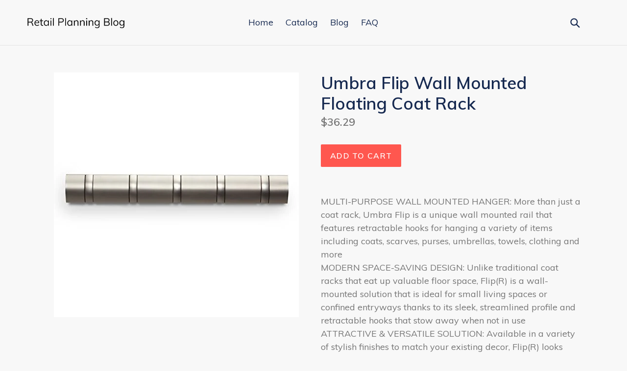

--- FILE ---
content_type: text/html; charset=utf-8
request_url: https://retailplanningblog.com/products/towel-ring-umbra-flip-wall-mounted-floating-coat-rack-b006zjv8h4
body_size: 14976
content:
<!doctype html>
<!--[if IE 9]> <html class="ie9 no-js" lang="en"> <![endif]-->
<!--[if (gt IE 9)|!(IE)]><!--> <html class="no-js" lang="en"> <!--<![endif]-->
<head>
  
  <meta name="p:domain_verify" content="c4f6ca3717dea38f12b7a034e5c1d4f5"/>
  
  <meta charset="utf-8">
  <meta http-equiv="X-UA-Compatible" content="IE=edge,chrome=1">
  <meta name="viewport" content="width=device-width,initial-scale=1">
  <meta name="theme-color" content="#ff574f">
  <link rel="canonical" href="https://retailplanningblog.com/products/towel-ring-umbra-flip-wall-mounted-floating-coat-rack-b006zjv8h4">

  

  
  <title>
    Umbra Flip Wall Mounted Floating Coat Rack
    
    
    
      &ndash; Retail Planning Blog
    
  </title>

  
    <meta name="description" content="MULTI-PURPOSE WALL MOUNTED HANGER: More than just a coat rack, Umbra Flip is a unique wall mounted rail that features retractable hooks for hanging a variety of items including coats, scarves, purses, umbrellas, towels, clothing and more MODERN SPACE-SAVING DESIGN: Unlike traditional coat racks that eat up valuable flo">
  

  <!-- /snippets/social-meta-tags.liquid -->




<meta property="og:site_name" content="Retail Planning Blog">
<meta property="og:url" content="https://retailplanningblog.com/products/towel-ring-umbra-flip-wall-mounted-floating-coat-rack-b006zjv8h4">
<meta property="og:title" content="Umbra Flip Wall Mounted Floating Coat Rack">
<meta property="og:type" content="product">
<meta property="og:description" content="MULTI-PURPOSE WALL MOUNTED HANGER: More than just a coat rack, Umbra Flip is a unique wall mounted rail that features retractable hooks for hanging a variety of items including coats, scarves, purses, umbrellas, towels, clothing and more MODERN SPACE-SAVING DESIGN: Unlike traditional coat racks that eat up valuable flo">

  <meta property="og:price:amount" content="36.29">
  <meta property="og:price:currency" content="USD">

<meta property="og:image" content="http://retailplanningblog.com/cdn/shop/products/31umhjuSSxL._SL1500_1200x1200.jpg?v=1573756617">
<meta property="og:image:secure_url" content="https://retailplanningblog.com/cdn/shop/products/31umhjuSSxL._SL1500_1200x1200.jpg?v=1573756617">


<meta name="twitter:card" content="summary_large_image">
<meta name="twitter:title" content="Umbra Flip Wall Mounted Floating Coat Rack">
<meta name="twitter:description" content="MULTI-PURPOSE WALL MOUNTED HANGER: More than just a coat rack, Umbra Flip is a unique wall mounted rail that features retractable hooks for hanging a variety of items including coats, scarves, purses, umbrellas, towels, clothing and more MODERN SPACE-SAVING DESIGN: Unlike traditional coat racks that eat up valuable flo">


  <link href="//retailplanningblog.com/cdn/shop/t/2/assets/theme.scss.css?v=33431879205089106261656093007" rel="stylesheet" type="text/css" media="all" />
  

  <link href="//fonts.googleapis.com/css?family=Muli:400,700" rel="stylesheet" type="text/css" media="all" />


  

    <link href="//fonts.googleapis.com/css?family=Muli:600" rel="stylesheet" type="text/css" media="all" />
  



  <script>
    var theme = {
      strings: {
        addToCart: "Add to cart",
        soldOut: "Sold out",
        unavailable: "Unavailable",
        showMore: "Show More",
        showLess: "Show Less",
        addressError: "Error looking up that address",
        addressNoResults: "No results for that address",
        addressQueryLimit: "You have exceeded the Google API usage limit. Consider upgrading to a \u003ca href=\"https:\/\/developers.google.com\/maps\/premium\/usage-limits\"\u003ePremium Plan\u003c\/a\u003e.",
        authError: "There was a problem authenticating your Google Maps account."
      },
      moneyFormat: "${{amount}}"
    }

    document.documentElement.className = document.documentElement.className.replace('no-js', 'js');
  </script>

  <!--[if (lte IE 9) ]><script src="//retailplanningblog.com/cdn/shop/t/2/assets/match-media.min.js?v=22265819453975888031552573975" type="text/javascript"></script><![endif]-->

  

  <!--[if (gt IE 9)|!(IE)]><!--><script src="//retailplanningblog.com/cdn/shop/t/2/assets/lazysizes.js?v=68441465964607740661552573975" async="async"></script><!--<![endif]-->
  <!--[if lte IE 9]><script src="//retailplanningblog.com/cdn/shop/t/2/assets/lazysizes.min.js?v=182"></script><![endif]-->

  <!--[if (gt IE 9)|!(IE)]><!--><script src="//retailplanningblog.com/cdn/shop/t/2/assets/vendor.js?v=136118274122071307521552573976" defer="defer"></script><!--<![endif]-->
  <!--[if lte IE 9]><script src="//retailplanningblog.com/cdn/shop/t/2/assets/vendor.js?v=136118274122071307521552573976"></script><![endif]-->

  <!--[if (gt IE 9)|!(IE)]><!--><script src="//retailplanningblog.com/cdn/shop/t/2/assets/theme.js?v=175072609754299674291552573976" defer="defer"></script><!--<![endif]-->
  <!--[if lte IE 9]><script src="//retailplanningblog.com/cdn/shop/t/2/assets/theme.js?v=175072609754299674291552573976"></script><![endif]-->

  <script>window.performance && window.performance.mark && window.performance.mark('shopify.content_for_header.start');</script><meta id="shopify-digital-wallet" name="shopify-digital-wallet" content="/2086043694/digital_wallets/dialog">
<link rel="alternate" type="application/json+oembed" href="https://retailplanningblog.com/products/towel-ring-umbra-flip-wall-mounted-floating-coat-rack-b006zjv8h4.oembed">
<script async="async" src="/checkouts/internal/preloads.js?locale=en-US"></script>
<script id="shopify-features" type="application/json">{"accessToken":"6abbf3acf4d4d5a0eaf7f5d0b937ccbb","betas":["rich-media-storefront-analytics"],"domain":"retailplanningblog.com","predictiveSearch":true,"shopId":2086043694,"locale":"en"}</script>
<script>var Shopify = Shopify || {};
Shopify.shop = "retailplanningblog.myshopify.com";
Shopify.locale = "en";
Shopify.currency = {"active":"USD","rate":"1.0"};
Shopify.country = "US";
Shopify.theme = {"name":"debut-customized-08mar2019-0611am","id":34935537710,"schema_name":"Debut","schema_version":"2.2.1","theme_store_id":null,"role":"main"};
Shopify.theme.handle = "null";
Shopify.theme.style = {"id":null,"handle":null};
Shopify.cdnHost = "retailplanningblog.com/cdn";
Shopify.routes = Shopify.routes || {};
Shopify.routes.root = "/";</script>
<script type="module">!function(o){(o.Shopify=o.Shopify||{}).modules=!0}(window);</script>
<script>!function(o){function n(){var o=[];function n(){o.push(Array.prototype.slice.apply(arguments))}return n.q=o,n}var t=o.Shopify=o.Shopify||{};t.loadFeatures=n(),t.autoloadFeatures=n()}(window);</script>
<script id="shop-js-analytics" type="application/json">{"pageType":"product"}</script>
<script defer="defer" async type="module" src="//retailplanningblog.com/cdn/shopifycloud/shop-js/modules/v2/client.init-shop-cart-sync_BdyHc3Nr.en.esm.js"></script>
<script defer="defer" async type="module" src="//retailplanningblog.com/cdn/shopifycloud/shop-js/modules/v2/chunk.common_Daul8nwZ.esm.js"></script>
<script type="module">
  await import("//retailplanningblog.com/cdn/shopifycloud/shop-js/modules/v2/client.init-shop-cart-sync_BdyHc3Nr.en.esm.js");
await import("//retailplanningblog.com/cdn/shopifycloud/shop-js/modules/v2/chunk.common_Daul8nwZ.esm.js");

  window.Shopify.SignInWithShop?.initShopCartSync?.({"fedCMEnabled":true,"windoidEnabled":true});

</script>
<script id="__st">var __st={"a":2086043694,"offset":-18000,"reqid":"6b51c2ca-7f27-4351-a989-c0bbdb521807-1769002232","pageurl":"retailplanningblog.com\/products\/towel-ring-umbra-flip-wall-mounted-floating-coat-rack-b006zjv8h4","u":"b868d6e08298","p":"product","rtyp":"product","rid":4349963042862};</script>
<script>window.ShopifyPaypalV4VisibilityTracking = true;</script>
<script id="captcha-bootstrap">!function(){'use strict';const t='contact',e='account',n='new_comment',o=[[t,t],['blogs',n],['comments',n],[t,'customer']],c=[[e,'customer_login'],[e,'guest_login'],[e,'recover_customer_password'],[e,'create_customer']],r=t=>t.map((([t,e])=>`form[action*='/${t}']:not([data-nocaptcha='true']) input[name='form_type'][value='${e}']`)).join(','),a=t=>()=>t?[...document.querySelectorAll(t)].map((t=>t.form)):[];function s(){const t=[...o],e=r(t);return a(e)}const i='password',u='form_key',d=['recaptcha-v3-token','g-recaptcha-response','h-captcha-response',i],f=()=>{try{return window.sessionStorage}catch{return}},m='__shopify_v',_=t=>t.elements[u];function p(t,e,n=!1){try{const o=window.sessionStorage,c=JSON.parse(o.getItem(e)),{data:r}=function(t){const{data:e,action:n}=t;return t[m]||n?{data:e,action:n}:{data:t,action:n}}(c);for(const[e,n]of Object.entries(r))t.elements[e]&&(t.elements[e].value=n);n&&o.removeItem(e)}catch(o){console.error('form repopulation failed',{error:o})}}const l='form_type',E='cptcha';function T(t){t.dataset[E]=!0}const w=window,h=w.document,L='Shopify',v='ce_forms',y='captcha';let A=!1;((t,e)=>{const n=(g='f06e6c50-85a8-45c8-87d0-21a2b65856fe',I='https://cdn.shopify.com/shopifycloud/storefront-forms-hcaptcha/ce_storefront_forms_captcha_hcaptcha.v1.5.2.iife.js',D={infoText:'Protected by hCaptcha',privacyText:'Privacy',termsText:'Terms'},(t,e,n)=>{const o=w[L][v],c=o.bindForm;if(c)return c(t,g,e,D).then(n);var r;o.q.push([[t,g,e,D],n]),r=I,A||(h.body.append(Object.assign(h.createElement('script'),{id:'captcha-provider',async:!0,src:r})),A=!0)});var g,I,D;w[L]=w[L]||{},w[L][v]=w[L][v]||{},w[L][v].q=[],w[L][y]=w[L][y]||{},w[L][y].protect=function(t,e){n(t,void 0,e),T(t)},Object.freeze(w[L][y]),function(t,e,n,w,h,L){const[v,y,A,g]=function(t,e,n){const i=e?o:[],u=t?c:[],d=[...i,...u],f=r(d),m=r(i),_=r(d.filter((([t,e])=>n.includes(e))));return[a(f),a(m),a(_),s()]}(w,h,L),I=t=>{const e=t.target;return e instanceof HTMLFormElement?e:e&&e.form},D=t=>v().includes(t);t.addEventListener('submit',(t=>{const e=I(t);if(!e)return;const n=D(e)&&!e.dataset.hcaptchaBound&&!e.dataset.recaptchaBound,o=_(e),c=g().includes(e)&&(!o||!o.value);(n||c)&&t.preventDefault(),c&&!n&&(function(t){try{if(!f())return;!function(t){const e=f();if(!e)return;const n=_(t);if(!n)return;const o=n.value;o&&e.removeItem(o)}(t);const e=Array.from(Array(32),(()=>Math.random().toString(36)[2])).join('');!function(t,e){_(t)||t.append(Object.assign(document.createElement('input'),{type:'hidden',name:u})),t.elements[u].value=e}(t,e),function(t,e){const n=f();if(!n)return;const o=[...t.querySelectorAll(`input[type='${i}']`)].map((({name:t})=>t)),c=[...d,...o],r={};for(const[a,s]of new FormData(t).entries())c.includes(a)||(r[a]=s);n.setItem(e,JSON.stringify({[m]:1,action:t.action,data:r}))}(t,e)}catch(e){console.error('failed to persist form',e)}}(e),e.submit())}));const S=(t,e)=>{t&&!t.dataset[E]&&(n(t,e.some((e=>e===t))),T(t))};for(const o of['focusin','change'])t.addEventListener(o,(t=>{const e=I(t);D(e)&&S(e,y())}));const B=e.get('form_key'),M=e.get(l),P=B&&M;t.addEventListener('DOMContentLoaded',(()=>{const t=y();if(P)for(const e of t)e.elements[l].value===M&&p(e,B);[...new Set([...A(),...v().filter((t=>'true'===t.dataset.shopifyCaptcha))])].forEach((e=>S(e,t)))}))}(h,new URLSearchParams(w.location.search),n,t,e,['guest_login'])})(!0,!0)}();</script>
<script integrity="sha256-4kQ18oKyAcykRKYeNunJcIwy7WH5gtpwJnB7kiuLZ1E=" data-source-attribution="shopify.loadfeatures" defer="defer" src="//retailplanningblog.com/cdn/shopifycloud/storefront/assets/storefront/load_feature-a0a9edcb.js" crossorigin="anonymous"></script>
<script data-source-attribution="shopify.dynamic_checkout.dynamic.init">var Shopify=Shopify||{};Shopify.PaymentButton=Shopify.PaymentButton||{isStorefrontPortableWallets:!0,init:function(){window.Shopify.PaymentButton.init=function(){};var t=document.createElement("script");t.src="https://retailplanningblog.com/cdn/shopifycloud/portable-wallets/latest/portable-wallets.en.js",t.type="module",document.head.appendChild(t)}};
</script>
<script data-source-attribution="shopify.dynamic_checkout.buyer_consent">
  function portableWalletsHideBuyerConsent(e){var t=document.getElementById("shopify-buyer-consent"),n=document.getElementById("shopify-subscription-policy-button");t&&n&&(t.classList.add("hidden"),t.setAttribute("aria-hidden","true"),n.removeEventListener("click",e))}function portableWalletsShowBuyerConsent(e){var t=document.getElementById("shopify-buyer-consent"),n=document.getElementById("shopify-subscription-policy-button");t&&n&&(t.classList.remove("hidden"),t.removeAttribute("aria-hidden"),n.addEventListener("click",e))}window.Shopify?.PaymentButton&&(window.Shopify.PaymentButton.hideBuyerConsent=portableWalletsHideBuyerConsent,window.Shopify.PaymentButton.showBuyerConsent=portableWalletsShowBuyerConsent);
</script>
<script data-source-attribution="shopify.dynamic_checkout.cart.bootstrap">document.addEventListener("DOMContentLoaded",(function(){function t(){return document.querySelector("shopify-accelerated-checkout-cart, shopify-accelerated-checkout")}if(t())Shopify.PaymentButton.init();else{new MutationObserver((function(e,n){t()&&(Shopify.PaymentButton.init(),n.disconnect())})).observe(document.body,{childList:!0,subtree:!0})}}));
</script>

<script>window.performance && window.performance.mark && window.performance.mark('shopify.content_for_header.end');</script>
<link href="https://monorail-edge.shopifysvc.com" rel="dns-prefetch">
<script>(function(){if ("sendBeacon" in navigator && "performance" in window) {try {var session_token_from_headers = performance.getEntriesByType('navigation')[0].serverTiming.find(x => x.name == '_s').description;} catch {var session_token_from_headers = undefined;}var session_cookie_matches = document.cookie.match(/_shopify_s=([^;]*)/);var session_token_from_cookie = session_cookie_matches && session_cookie_matches.length === 2 ? session_cookie_matches[1] : "";var session_token = session_token_from_headers || session_token_from_cookie || "";function handle_abandonment_event(e) {var entries = performance.getEntries().filter(function(entry) {return /monorail-edge.shopifysvc.com/.test(entry.name);});if (!window.abandonment_tracked && entries.length === 0) {window.abandonment_tracked = true;var currentMs = Date.now();var navigation_start = performance.timing.navigationStart;var payload = {shop_id: 2086043694,url: window.location.href,navigation_start,duration: currentMs - navigation_start,session_token,page_type: "product"};window.navigator.sendBeacon("https://monorail-edge.shopifysvc.com/v1/produce", JSON.stringify({schema_id: "online_store_buyer_site_abandonment/1.1",payload: payload,metadata: {event_created_at_ms: currentMs,event_sent_at_ms: currentMs}}));}}window.addEventListener('pagehide', handle_abandonment_event);}}());</script>
<script id="web-pixels-manager-setup">(function e(e,d,r,n,o){if(void 0===o&&(o={}),!Boolean(null===(a=null===(i=window.Shopify)||void 0===i?void 0:i.analytics)||void 0===a?void 0:a.replayQueue)){var i,a;window.Shopify=window.Shopify||{};var t=window.Shopify;t.analytics=t.analytics||{};var s=t.analytics;s.replayQueue=[],s.publish=function(e,d,r){return s.replayQueue.push([e,d,r]),!0};try{self.performance.mark("wpm:start")}catch(e){}var l=function(){var e={modern:/Edge?\/(1{2}[4-9]|1[2-9]\d|[2-9]\d{2}|\d{4,})\.\d+(\.\d+|)|Firefox\/(1{2}[4-9]|1[2-9]\d|[2-9]\d{2}|\d{4,})\.\d+(\.\d+|)|Chrom(ium|e)\/(9{2}|\d{3,})\.\d+(\.\d+|)|(Maci|X1{2}).+ Version\/(15\.\d+|(1[6-9]|[2-9]\d|\d{3,})\.\d+)([,.]\d+|)( \(\w+\)|)( Mobile\/\w+|) Safari\/|Chrome.+OPR\/(9{2}|\d{3,})\.\d+\.\d+|(CPU[ +]OS|iPhone[ +]OS|CPU[ +]iPhone|CPU IPhone OS|CPU iPad OS)[ +]+(15[._]\d+|(1[6-9]|[2-9]\d|\d{3,})[._]\d+)([._]\d+|)|Android:?[ /-](13[3-9]|1[4-9]\d|[2-9]\d{2}|\d{4,})(\.\d+|)(\.\d+|)|Android.+Firefox\/(13[5-9]|1[4-9]\d|[2-9]\d{2}|\d{4,})\.\d+(\.\d+|)|Android.+Chrom(ium|e)\/(13[3-9]|1[4-9]\d|[2-9]\d{2}|\d{4,})\.\d+(\.\d+|)|SamsungBrowser\/([2-9]\d|\d{3,})\.\d+/,legacy:/Edge?\/(1[6-9]|[2-9]\d|\d{3,})\.\d+(\.\d+|)|Firefox\/(5[4-9]|[6-9]\d|\d{3,})\.\d+(\.\d+|)|Chrom(ium|e)\/(5[1-9]|[6-9]\d|\d{3,})\.\d+(\.\d+|)([\d.]+$|.*Safari\/(?![\d.]+ Edge\/[\d.]+$))|(Maci|X1{2}).+ Version\/(10\.\d+|(1[1-9]|[2-9]\d|\d{3,})\.\d+)([,.]\d+|)( \(\w+\)|)( Mobile\/\w+|) Safari\/|Chrome.+OPR\/(3[89]|[4-9]\d|\d{3,})\.\d+\.\d+|(CPU[ +]OS|iPhone[ +]OS|CPU[ +]iPhone|CPU IPhone OS|CPU iPad OS)[ +]+(10[._]\d+|(1[1-9]|[2-9]\d|\d{3,})[._]\d+)([._]\d+|)|Android:?[ /-](13[3-9]|1[4-9]\d|[2-9]\d{2}|\d{4,})(\.\d+|)(\.\d+|)|Mobile Safari.+OPR\/([89]\d|\d{3,})\.\d+\.\d+|Android.+Firefox\/(13[5-9]|1[4-9]\d|[2-9]\d{2}|\d{4,})\.\d+(\.\d+|)|Android.+Chrom(ium|e)\/(13[3-9]|1[4-9]\d|[2-9]\d{2}|\d{4,})\.\d+(\.\d+|)|Android.+(UC? ?Browser|UCWEB|U3)[ /]?(15\.([5-9]|\d{2,})|(1[6-9]|[2-9]\d|\d{3,})\.\d+)\.\d+|SamsungBrowser\/(5\.\d+|([6-9]|\d{2,})\.\d+)|Android.+MQ{2}Browser\/(14(\.(9|\d{2,})|)|(1[5-9]|[2-9]\d|\d{3,})(\.\d+|))(\.\d+|)|K[Aa][Ii]OS\/(3\.\d+|([4-9]|\d{2,})\.\d+)(\.\d+|)/},d=e.modern,r=e.legacy,n=navigator.userAgent;return n.match(d)?"modern":n.match(r)?"legacy":"unknown"}(),u="modern"===l?"modern":"legacy",c=(null!=n?n:{modern:"",legacy:""})[u],f=function(e){return[e.baseUrl,"/wpm","/b",e.hashVersion,"modern"===e.buildTarget?"m":"l",".js"].join("")}({baseUrl:d,hashVersion:r,buildTarget:u}),m=function(e){var d=e.version,r=e.bundleTarget,n=e.surface,o=e.pageUrl,i=e.monorailEndpoint;return{emit:function(e){var a=e.status,t=e.errorMsg,s=(new Date).getTime(),l=JSON.stringify({metadata:{event_sent_at_ms:s},events:[{schema_id:"web_pixels_manager_load/3.1",payload:{version:d,bundle_target:r,page_url:o,status:a,surface:n,error_msg:t},metadata:{event_created_at_ms:s}}]});if(!i)return console&&console.warn&&console.warn("[Web Pixels Manager] No Monorail endpoint provided, skipping logging."),!1;try{return self.navigator.sendBeacon.bind(self.navigator)(i,l)}catch(e){}var u=new XMLHttpRequest;try{return u.open("POST",i,!0),u.setRequestHeader("Content-Type","text/plain"),u.send(l),!0}catch(e){return console&&console.warn&&console.warn("[Web Pixels Manager] Got an unhandled error while logging to Monorail."),!1}}}}({version:r,bundleTarget:l,surface:e.surface,pageUrl:self.location.href,monorailEndpoint:e.monorailEndpoint});try{o.browserTarget=l,function(e){var d=e.src,r=e.async,n=void 0===r||r,o=e.onload,i=e.onerror,a=e.sri,t=e.scriptDataAttributes,s=void 0===t?{}:t,l=document.createElement("script"),u=document.querySelector("head"),c=document.querySelector("body");if(l.async=n,l.src=d,a&&(l.integrity=a,l.crossOrigin="anonymous"),s)for(var f in s)if(Object.prototype.hasOwnProperty.call(s,f))try{l.dataset[f]=s[f]}catch(e){}if(o&&l.addEventListener("load",o),i&&l.addEventListener("error",i),u)u.appendChild(l);else{if(!c)throw new Error("Did not find a head or body element to append the script");c.appendChild(l)}}({src:f,async:!0,onload:function(){if(!function(){var e,d;return Boolean(null===(d=null===(e=window.Shopify)||void 0===e?void 0:e.analytics)||void 0===d?void 0:d.initialized)}()){var d=window.webPixelsManager.init(e)||void 0;if(d){var r=window.Shopify.analytics;r.replayQueue.forEach((function(e){var r=e[0],n=e[1],o=e[2];d.publishCustomEvent(r,n,o)})),r.replayQueue=[],r.publish=d.publishCustomEvent,r.visitor=d.visitor,r.initialized=!0}}},onerror:function(){return m.emit({status:"failed",errorMsg:"".concat(f," has failed to load")})},sri:function(e){var d=/^sha384-[A-Za-z0-9+/=]+$/;return"string"==typeof e&&d.test(e)}(c)?c:"",scriptDataAttributes:o}),m.emit({status:"loading"})}catch(e){m.emit({status:"failed",errorMsg:(null==e?void 0:e.message)||"Unknown error"})}}})({shopId: 2086043694,storefrontBaseUrl: "https://retailplanningblog.com",extensionsBaseUrl: "https://extensions.shopifycdn.com/cdn/shopifycloud/web-pixels-manager",monorailEndpoint: "https://monorail-edge.shopifysvc.com/unstable/produce_batch",surface: "storefront-renderer",enabledBetaFlags: ["2dca8a86"],webPixelsConfigList: [{"id":"shopify-app-pixel","configuration":"{}","eventPayloadVersion":"v1","runtimeContext":"STRICT","scriptVersion":"0450","apiClientId":"shopify-pixel","type":"APP","privacyPurposes":["ANALYTICS","MARKETING"]},{"id":"shopify-custom-pixel","eventPayloadVersion":"v1","runtimeContext":"LAX","scriptVersion":"0450","apiClientId":"shopify-pixel","type":"CUSTOM","privacyPurposes":["ANALYTICS","MARKETING"]}],isMerchantRequest: false,initData: {"shop":{"name":"Retail Planning Blog","paymentSettings":{"currencyCode":"USD"},"myshopifyDomain":"retailplanningblog.myshopify.com","countryCode":"US","storefrontUrl":"https:\/\/retailplanningblog.com"},"customer":null,"cart":null,"checkout":null,"productVariants":[{"price":{"amount":36.29,"currencyCode":"USD"},"product":{"title":"Umbra Flip Wall Mounted Floating Coat Rack","vendor":"AMAZON","id":"4349963042862","untranslatedTitle":"Umbra Flip Wall Mounted Floating Coat Rack","url":"\/products\/towel-ring-umbra-flip-wall-mounted-floating-coat-rack-b006zjv8h4","type":"Home \u0026 Kitchen"},"id":"31235850993710","image":{"src":"\/\/retailplanningblog.com\/cdn\/shop\/products\/31umhjuSSxL._SL1500.jpg?v=1573756617"},"sku":"B006ZJV8H4","title":"Default Title","untranslatedTitle":"Default Title"}],"purchasingCompany":null},},"https://retailplanningblog.com/cdn","fcfee988w5aeb613cpc8e4bc33m6693e112",{"modern":"","legacy":""},{"shopId":"2086043694","storefrontBaseUrl":"https:\/\/retailplanningblog.com","extensionBaseUrl":"https:\/\/extensions.shopifycdn.com\/cdn\/shopifycloud\/web-pixels-manager","surface":"storefront-renderer","enabledBetaFlags":"[\"2dca8a86\"]","isMerchantRequest":"false","hashVersion":"fcfee988w5aeb613cpc8e4bc33m6693e112","publish":"custom","events":"[[\"page_viewed\",{}],[\"product_viewed\",{\"productVariant\":{\"price\":{\"amount\":36.29,\"currencyCode\":\"USD\"},\"product\":{\"title\":\"Umbra Flip Wall Mounted Floating Coat Rack\",\"vendor\":\"AMAZON\",\"id\":\"4349963042862\",\"untranslatedTitle\":\"Umbra Flip Wall Mounted Floating Coat Rack\",\"url\":\"\/products\/towel-ring-umbra-flip-wall-mounted-floating-coat-rack-b006zjv8h4\",\"type\":\"Home \u0026 Kitchen\"},\"id\":\"31235850993710\",\"image\":{\"src\":\"\/\/retailplanningblog.com\/cdn\/shop\/products\/31umhjuSSxL._SL1500.jpg?v=1573756617\"},\"sku\":\"B006ZJV8H4\",\"title\":\"Default Title\",\"untranslatedTitle\":\"Default Title\"}}]]"});</script><script>
  window.ShopifyAnalytics = window.ShopifyAnalytics || {};
  window.ShopifyAnalytics.meta = window.ShopifyAnalytics.meta || {};
  window.ShopifyAnalytics.meta.currency = 'USD';
  var meta = {"product":{"id":4349963042862,"gid":"gid:\/\/shopify\/Product\/4349963042862","vendor":"AMAZON","type":"Home \u0026 Kitchen","handle":"towel-ring-umbra-flip-wall-mounted-floating-coat-rack-b006zjv8h4","variants":[{"id":31235850993710,"price":3629,"name":"Umbra Flip Wall Mounted Floating Coat Rack","public_title":null,"sku":"B006ZJV8H4"}],"remote":false},"page":{"pageType":"product","resourceType":"product","resourceId":4349963042862,"requestId":"6b51c2ca-7f27-4351-a989-c0bbdb521807-1769002232"}};
  for (var attr in meta) {
    window.ShopifyAnalytics.meta[attr] = meta[attr];
  }
</script>
<script class="analytics">
  (function () {
    var customDocumentWrite = function(content) {
      var jquery = null;

      if (window.jQuery) {
        jquery = window.jQuery;
      } else if (window.Checkout && window.Checkout.$) {
        jquery = window.Checkout.$;
      }

      if (jquery) {
        jquery('body').append(content);
      }
    };

    var hasLoggedConversion = function(token) {
      if (token) {
        return document.cookie.indexOf('loggedConversion=' + token) !== -1;
      }
      return false;
    }

    var setCookieIfConversion = function(token) {
      if (token) {
        var twoMonthsFromNow = new Date(Date.now());
        twoMonthsFromNow.setMonth(twoMonthsFromNow.getMonth() + 2);

        document.cookie = 'loggedConversion=' + token + '; expires=' + twoMonthsFromNow;
      }
    }

    var trekkie = window.ShopifyAnalytics.lib = window.trekkie = window.trekkie || [];
    if (trekkie.integrations) {
      return;
    }
    trekkie.methods = [
      'identify',
      'page',
      'ready',
      'track',
      'trackForm',
      'trackLink'
    ];
    trekkie.factory = function(method) {
      return function() {
        var args = Array.prototype.slice.call(arguments);
        args.unshift(method);
        trekkie.push(args);
        return trekkie;
      };
    };
    for (var i = 0; i < trekkie.methods.length; i++) {
      var key = trekkie.methods[i];
      trekkie[key] = trekkie.factory(key);
    }
    trekkie.load = function(config) {
      trekkie.config = config || {};
      trekkie.config.initialDocumentCookie = document.cookie;
      var first = document.getElementsByTagName('script')[0];
      var script = document.createElement('script');
      script.type = 'text/javascript';
      script.onerror = function(e) {
        var scriptFallback = document.createElement('script');
        scriptFallback.type = 'text/javascript';
        scriptFallback.onerror = function(error) {
                var Monorail = {
      produce: function produce(monorailDomain, schemaId, payload) {
        var currentMs = new Date().getTime();
        var event = {
          schema_id: schemaId,
          payload: payload,
          metadata: {
            event_created_at_ms: currentMs,
            event_sent_at_ms: currentMs
          }
        };
        return Monorail.sendRequest("https://" + monorailDomain + "/v1/produce", JSON.stringify(event));
      },
      sendRequest: function sendRequest(endpointUrl, payload) {
        // Try the sendBeacon API
        if (window && window.navigator && typeof window.navigator.sendBeacon === 'function' && typeof window.Blob === 'function' && !Monorail.isIos12()) {
          var blobData = new window.Blob([payload], {
            type: 'text/plain'
          });

          if (window.navigator.sendBeacon(endpointUrl, blobData)) {
            return true;
          } // sendBeacon was not successful

        } // XHR beacon

        var xhr = new XMLHttpRequest();

        try {
          xhr.open('POST', endpointUrl);
          xhr.setRequestHeader('Content-Type', 'text/plain');
          xhr.send(payload);
        } catch (e) {
          console.log(e);
        }

        return false;
      },
      isIos12: function isIos12() {
        return window.navigator.userAgent.lastIndexOf('iPhone; CPU iPhone OS 12_') !== -1 || window.navigator.userAgent.lastIndexOf('iPad; CPU OS 12_') !== -1;
      }
    };
    Monorail.produce('monorail-edge.shopifysvc.com',
      'trekkie_storefront_load_errors/1.1',
      {shop_id: 2086043694,
      theme_id: 34935537710,
      app_name: "storefront",
      context_url: window.location.href,
      source_url: "//retailplanningblog.com/cdn/s/trekkie.storefront.cd680fe47e6c39ca5d5df5f0a32d569bc48c0f27.min.js"});

        };
        scriptFallback.async = true;
        scriptFallback.src = '//retailplanningblog.com/cdn/s/trekkie.storefront.cd680fe47e6c39ca5d5df5f0a32d569bc48c0f27.min.js';
        first.parentNode.insertBefore(scriptFallback, first);
      };
      script.async = true;
      script.src = '//retailplanningblog.com/cdn/s/trekkie.storefront.cd680fe47e6c39ca5d5df5f0a32d569bc48c0f27.min.js';
      first.parentNode.insertBefore(script, first);
    };
    trekkie.load(
      {"Trekkie":{"appName":"storefront","development":false,"defaultAttributes":{"shopId":2086043694,"isMerchantRequest":null,"themeId":34935537710,"themeCityHash":"6801698591677275120","contentLanguage":"en","currency":"USD","eventMetadataId":"bc04ecea-b984-40db-b3b8-8a0c7d163db3"},"isServerSideCookieWritingEnabled":true,"monorailRegion":"shop_domain","enabledBetaFlags":["65f19447"]},"Session Attribution":{},"S2S":{"facebookCapiEnabled":false,"source":"trekkie-storefront-renderer","apiClientId":580111}}
    );

    var loaded = false;
    trekkie.ready(function() {
      if (loaded) return;
      loaded = true;

      window.ShopifyAnalytics.lib = window.trekkie;

      var originalDocumentWrite = document.write;
      document.write = customDocumentWrite;
      try { window.ShopifyAnalytics.merchantGoogleAnalytics.call(this); } catch(error) {};
      document.write = originalDocumentWrite;

      window.ShopifyAnalytics.lib.page(null,{"pageType":"product","resourceType":"product","resourceId":4349963042862,"requestId":"6b51c2ca-7f27-4351-a989-c0bbdb521807-1769002232","shopifyEmitted":true});

      var match = window.location.pathname.match(/checkouts\/(.+)\/(thank_you|post_purchase)/)
      var token = match? match[1]: undefined;
      if (!hasLoggedConversion(token)) {
        setCookieIfConversion(token);
        window.ShopifyAnalytics.lib.track("Viewed Product",{"currency":"USD","variantId":31235850993710,"productId":4349963042862,"productGid":"gid:\/\/shopify\/Product\/4349963042862","name":"Umbra Flip Wall Mounted Floating Coat Rack","price":"36.29","sku":"B006ZJV8H4","brand":"AMAZON","variant":null,"category":"Home \u0026 Kitchen","nonInteraction":true,"remote":false},undefined,undefined,{"shopifyEmitted":true});
      window.ShopifyAnalytics.lib.track("monorail:\/\/trekkie_storefront_viewed_product\/1.1",{"currency":"USD","variantId":31235850993710,"productId":4349963042862,"productGid":"gid:\/\/shopify\/Product\/4349963042862","name":"Umbra Flip Wall Mounted Floating Coat Rack","price":"36.29","sku":"B006ZJV8H4","brand":"AMAZON","variant":null,"category":"Home \u0026 Kitchen","nonInteraction":true,"remote":false,"referer":"https:\/\/retailplanningblog.com\/products\/towel-ring-umbra-flip-wall-mounted-floating-coat-rack-b006zjv8h4"});
      }
    });


        var eventsListenerScript = document.createElement('script');
        eventsListenerScript.async = true;
        eventsListenerScript.src = "//retailplanningblog.com/cdn/shopifycloud/storefront/assets/shop_events_listener-3da45d37.js";
        document.getElementsByTagName('head')[0].appendChild(eventsListenerScript);

})();</script>
<script
  defer
  src="https://retailplanningblog.com/cdn/shopifycloud/perf-kit/shopify-perf-kit-3.0.4.min.js"
  data-application="storefront-renderer"
  data-shop-id="2086043694"
  data-render-region="gcp-us-central1"
  data-page-type="product"
  data-theme-instance-id="34935537710"
  data-theme-name="Debut"
  data-theme-version="2.2.1"
  data-monorail-region="shop_domain"
  data-resource-timing-sampling-rate="10"
  data-shs="true"
  data-shs-beacon="true"
  data-shs-export-with-fetch="true"
  data-shs-logs-sample-rate="1"
  data-shs-beacon-endpoint="https://retailplanningblog.com/api/collect"
></script>
</head>

<body class="template-product">

  <a class="in-page-link visually-hidden skip-link" href="#MainContent">Skip to content</a>

  <div id="SearchDrawer" class="search-bar drawer drawer--top">
    <div class="search-bar__table">
      <div class="search-bar__table-cell search-bar__form-wrapper">
        <form class="search search-bar__form" action="/search" method="get" role="search">
          <button class="search-bar__submit search__submit btn--link" type="submit">
            <svg aria-hidden="true" focusable="false" role="presentation" class="icon icon-search" viewBox="0 0 37 40"><path d="M35.6 36l-9.8-9.8c4.1-5.4 3.6-13.2-1.3-18.1-5.4-5.4-14.2-5.4-19.7 0-5.4 5.4-5.4 14.2 0 19.7 2.6 2.6 6.1 4.1 9.8 4.1 3 0 5.9-1 8.3-2.8l9.8 9.8c.4.4.9.6 1.4.6s1-.2 1.4-.6c.9-.9.9-2.1.1-2.9zm-20.9-8.2c-2.6 0-5.1-1-7-2.9-3.9-3.9-3.9-10.1 0-14C9.6 9 12.2 8 14.7 8s5.1 1 7 2.9c3.9 3.9 3.9 10.1 0 14-1.9 1.9-4.4 2.9-7 2.9z"/></svg>
            <span class="icon__fallback-text">Submit</span>
          </button>
          <input class="search__input search-bar__input" type="search" name="q" value="" placeholder="Search" aria-label="Search">
        </form>
      </div>
      <div class="search-bar__table-cell text-right">
        <button type="button" class="btn--link search-bar__close js-drawer-close">
          <svg aria-hidden="true" focusable="false" role="presentation" class="icon icon-close" viewBox="0 0 37 40"><path d="M21.3 23l11-11c.8-.8.8-2 0-2.8-.8-.8-2-.8-2.8 0l-11 11-11-11c-.8-.8-2-.8-2.8 0-.8.8-.8 2 0 2.8l11 11-11 11c-.8.8-.8 2 0 2.8.4.4.9.6 1.4.6s1-.2 1.4-.6l11-11 11 11c.4.4.9.6 1.4.6s1-.2 1.4-.6c.8-.8.8-2 0-2.8l-11-11z"/></svg>
          <span class="icon__fallback-text">Close search</span>
        </button>
      </div>
    </div>
  </div>

  <div id="shopify-section-header" class="shopify-section">

<div data-section-id="header" data-section-type="header-section">
  <nav class="mobile-nav-wrapper medium-up--hide" role="navigation">
  <ul id="MobileNav" class="mobile-nav">
    
<li class="mobile-nav__item border-bottom">
        
          <a href="/" class="mobile-nav__link">
            Home
          </a>
        
      </li>
    
<li class="mobile-nav__item border-bottom">
        
          <a href="/collections/all" class="mobile-nav__link">
            Catalog
          </a>
        
      </li>
    
<li class="mobile-nav__item border-bottom">
        
          <a href="/blogs/news" class="mobile-nav__link">
            Blog
          </a>
        
      </li>
    
<li class="mobile-nav__item">
        
          <a href="/pages/frequently-asked-questions" class="mobile-nav__link">
            FAQ
          </a>
        
      </li>
    
  </ul>
</nav>

  

  <header class="site-header border-bottom logo--left" role="banner">
    <div class="grid grid--no-gutters grid--table">
      

      

      <div class="grid__item small--one-half medium-up--one-quarter logo-align--left">
        
        
          <div class="h2 site-header__logo" itemscope itemtype="http://schema.org/Organization">
        
          
<a href="/" itemprop="url" class="site-header__logo-image">
              
              <img class="lazyload js"
                   src="//retailplanningblog.com/cdn/shop/files/Retail_Planning_Blog_Muli_300x300.png?v=1613569984"
                   data-src="//retailplanningblog.com/cdn/shop/files/Retail_Planning_Blog_Muli_{width}x.png?v=1613569984"
                   data-widths="[180, 360, 540, 720, 900, 1080, 1296, 1512, 1728, 2048]"
                   data-aspectratio="3.240506329113924"
                   data-sizes="auto"
                   alt="Retail Planning Blog"
                   style="max-width: 200px">
              <noscript>
                
                <img src="//retailplanningblog.com/cdn/shop/files/Retail_Planning_Blog_Muli_200x.png?v=1613569984"
                     srcset="//retailplanningblog.com/cdn/shop/files/Retail_Planning_Blog_Muli_200x.png?v=1613569984 1x, //retailplanningblog.com/cdn/shop/files/Retail_Planning_Blog_Muli_200x@2x.png?v=1613569984 2x"
                     alt="Retail Planning Blog"
                     itemprop="logo"
                     style="max-width: 200px;">
              </noscript>
            </a>
          
        
          </div>
        
      </div>

      
        <nav class="grid__item medium-up--one-half small--hide" id="AccessibleNav" role="navigation">
          <ul class="site-nav list--inline " id="SiteNav">
  



    
      <li>
        <a href="/" class="site-nav__link site-nav__link--main">Home</a>
      </li>
    
  



    
      <li>
        <a href="/collections/all" class="site-nav__link site-nav__link--main">Catalog</a>
      </li>
    
  



    
      <li>
        <a href="/blogs/news" class="site-nav__link site-nav__link--main">Blog</a>
      </li>
    
  



    
      <li>
        <a href="/pages/frequently-asked-questions" class="site-nav__link site-nav__link--main">FAQ</a>
      </li>
    
  
</ul>

        </nav>
      

      <div class="grid__item small--one-half medium-up--one-quarter text-right site-header__icons">
        <div class="site-header__icons-wrapper">
          
            <div class="site-header__search small--hide">
              <form action="/search" method="get" class="search-header search" role="search">
  <input class="search-header__input search__input"
    type="search"
    name="q"
    placeholder="Search"
    aria-label="Search">
  <button class="search-header__submit search__submit btn--link" type="submit">
    <svg aria-hidden="true" focusable="false" role="presentation" class="icon icon-search" viewBox="0 0 37 40"><path d="M35.6 36l-9.8-9.8c4.1-5.4 3.6-13.2-1.3-18.1-5.4-5.4-14.2-5.4-19.7 0-5.4 5.4-5.4 14.2 0 19.7 2.6 2.6 6.1 4.1 9.8 4.1 3 0 5.9-1 8.3-2.8l9.8 9.8c.4.4.9.6 1.4.6s1-.2 1.4-.6c.9-.9.9-2.1.1-2.9zm-20.9-8.2c-2.6 0-5.1-1-7-2.9-3.9-3.9-3.9-10.1 0-14C9.6 9 12.2 8 14.7 8s5.1 1 7 2.9c3.9 3.9 3.9 10.1 0 14-1.9 1.9-4.4 2.9-7 2.9z"/></svg>
    <span class="icon__fallback-text">Submit</span>
  </button>
</form>

            </div>
          

          <button type="button" class="btn--link site-header__search-toggle js-drawer-open-top medium-up--hide">
            <svg aria-hidden="true" focusable="false" role="presentation" class="icon icon-search" viewBox="0 0 37 40"><path d="M35.6 36l-9.8-9.8c4.1-5.4 3.6-13.2-1.3-18.1-5.4-5.4-14.2-5.4-19.7 0-5.4 5.4-5.4 14.2 0 19.7 2.6 2.6 6.1 4.1 9.8 4.1 3 0 5.9-1 8.3-2.8l9.8 9.8c.4.4.9.6 1.4.6s1-.2 1.4-.6c.9-.9.9-2.1.1-2.9zm-20.9-8.2c-2.6 0-5.1-1-7-2.9-3.9-3.9-3.9-10.1 0-14C9.6 9 12.2 8 14.7 8s5.1 1 7 2.9c3.9 3.9 3.9 10.1 0 14-1.9 1.9-4.4 2.9-7 2.9z"/></svg>
            <span class="icon__fallback-text">Search</span>
          </button>

          

          
          
          
            <button type="button" class="btn--link site-header__menu js-mobile-nav-toggle mobile-nav--open">
              <svg aria-hidden="true" focusable="false" role="presentation" class="icon icon-hamburger" viewBox="0 0 37 40"><path d="M33.5 25h-30c-1.1 0-2-.9-2-2s.9-2 2-2h30c1.1 0 2 .9 2 2s-.9 2-2 2zm0-11.5h-30c-1.1 0-2-.9-2-2s.9-2 2-2h30c1.1 0 2 .9 2 2s-.9 2-2 2zm0 23h-30c-1.1 0-2-.9-2-2s.9-2 2-2h30c1.1 0 2 .9 2 2s-.9 2-2 2z"/></svg>
              <svg aria-hidden="true" focusable="false" role="presentation" class="icon icon-close" viewBox="0 0 37 40"><path d="M21.3 23l11-11c.8-.8.8-2 0-2.8-.8-.8-2-.8-2.8 0l-11 11-11-11c-.8-.8-2-.8-2.8 0-.8.8-.8 2 0 2.8l11 11-11 11c-.8.8-.8 2 0 2.8.4.4.9.6 1.4.6s1-.2 1.4-.6l11-11 11 11c.4.4.9.6 1.4.6s1-.2 1.4-.6c.8-.8.8-2 0-2.8l-11-11z"/></svg>
              <span class="icon__fallback-text">expand/collapse</span>
            </button>
          
        </div>

      </div>
    </div>
  </header>

  
</div>


</div>

  <div class="page-container" id="PageContainer">

    <main class="main-content" id="MainContent" role="main">
      

<div id="shopify-section-product-template" class="shopify-section"><div class="product-template__container page-width" itemscope itemtype="http://schema.org/Product" id="ProductSection-product-template" data-section-id="product-template" data-section-type="product" data-enable-history-state="true">
  <meta itemprop="name" content="Umbra Flip Wall Mounted Floating Coat Rack">
  <meta itemprop="url" content="https://retailplanningblog.com/products/towel-ring-umbra-flip-wall-mounted-floating-coat-rack-b006zjv8h4">
  <meta itemprop="image" content="//retailplanningblog.com/cdn/shop/products/31umhjuSSxL._SL1500_800x.jpg?v=1573756617">

  


  <div class="grid product-single">
    <div class="grid__item product-single__photos medium-up--one-half">
        
        
        
        
<style>
  
  
  @media screen and (min-width: 750px) { 
    #FeaturedImage-product-template-13456281436206 {
      max-width: 500px;
      max-height: 500px;
    }
    #FeaturedImageZoom-product-template-13456281436206-wrapper {
      max-width: 500px;
      max-height: 500px;
    }
   } 
  
  
    
    @media screen and (max-width: 749px) {
      #FeaturedImage-product-template-13456281436206 {
        max-width: 500px;
        max-height: 750px;
      }
      #FeaturedImageZoom-product-template-13456281436206-wrapper {
        max-width: 500px;
      }
    }
  
</style>


        <div id="FeaturedImageZoom-product-template-13456281436206-wrapper" class="product-single__photo-wrapper js">
          <div id="FeaturedImageZoom-product-template-13456281436206" style="padding-top:100.0%;" class="product-single__photo js-zoom-enabled" data-image-id="13456281436206" data-zoom="//retailplanningblog.com/cdn/shop/products/31umhjuSSxL._SL1500_1024x1024@2x.jpg?v=1573756617">
            <img id="FeaturedImage-product-template-13456281436206"
                 class="feature-row__image product-featured-img lazyload"
                 src="//retailplanningblog.com/cdn/shop/products/31umhjuSSxL._SL1500_300x300.jpg?v=1573756617"
                 data-src="//retailplanningblog.com/cdn/shop/products/31umhjuSSxL._SL1500_{width}x.jpg?v=1573756617"
                 data-widths="[180, 360, 540, 720, 900, 1080, 1296, 1512, 1728, 2048]"
                 data-aspectratio="1.0"
                 data-sizes="auto"
                 alt="Umbra Flip Wall Mounted Floating Coat Rack">
          </div>
        </div>
      

      <noscript>
        
        <img src="//retailplanningblog.com/cdn/shop/products/31umhjuSSxL._SL1500_530x@2x.jpg?v=1573756617" alt="Umbra Flip Wall Mounted Floating Coat Rack" id="FeaturedImage-product-template" class="product-featured-img" style="max-width: 530px;">
      </noscript>

      
    </div>

    <div class="grid__item medium-up--one-half">
      <div class="product-single__meta">

        <h1 itemprop="name" class="product-single__title">Umbra Flip Wall Mounted Floating Coat Rack</h1>

        

        <div itemprop="offers" itemscope itemtype="http://schema.org/Offer">
          <meta itemprop="priceCurrency" content="USD">

          <link itemprop="availability" href="http://schema.org/InStock">

          <p class="product-single__price product-single__price-product-template">
            
              <span class="visually-hidden">Regular price</span>
              <s id="ComparePrice-product-template" class="hide"></s>
              <span class="product-price__price product-price__price-product-template">
                <span id="ProductPrice-product-template"
                  itemprop="price" content="36.29">
                  $36.29
                </span>
                <span class="product-price__sale-label product-price__sale-label-product-template hide">Sale</span>
              </span>
            
          </p>

          <form action="/cart/add" method="post" enctype="multipart/form-data" class="product-form product-form-product-template" data-section="product-template">
            

            <select name="id" id="ProductSelect-product-template" data-section="product-template" class="product-form__variants no-js">
              
                
                  <option  selected="selected"  value="31235850993710">
                    Default Title
                  </option>
                
              
            </select>

            

            <div class="product-form__item product-form__item--submit">
                    




    
    


    
    

    
    






  
  

			
              
			
              <a href="/pages/amazon" target="_blank" class="btn product-single__cart-submit">ADD TO CART</a>
            </div>
          </form>

        </div>

        <div class="product-single__description rte" itemprop="description">
          <br> MULTI-PURPOSE WALL MOUNTED HANGER: More than just a coat rack, Umbra Flip is a unique wall mounted rail that features retractable hooks for hanging a variety of items including coats, scarves, purses, umbrellas, towels, clothing and more <br> MODERN SPACE-SAVING DESIGN: Unlike traditional coat racks that eat up valuable floor space, Flip(R) is a wall-mounted solution that is ideal for small living spaces or confined entryways thanks to its sleek, streamlined profile and retractable hooks that stow away when not in use <br> ATTRACTIVE &amp; VERSATILE SOLUTION: Available in a variety of stylish finishes to match your existing decor, Flip(R) looks great and is versatile enough to use on virtually any wall in your entryway, bedroom, bathroom, office, or dorm room <br> EASY TO SET UP &amp; USE: Designed by David Quan for Umbra, Flip 5-Hook Wall Mounted Coat Rack measures 20 x 2.75 x 1.5 inches and comes complete with simple step-by-step installation instructions and all the necessary hardware to easily mount it to your wall in just minutes <br> SATISFACTION GUARANTEED OR YOUR MONEY BACK: If you’re not completely satisfied with Flip for any reason, simply contact us within 30 days of receiving your order and we’ll happily resolve the matter or issue a full refund<p>With so many coats and accessories, it can be a real challenge to keep your entryway neat and organized, especially when you’re entertaining guests. A traditional coat rack might get the job done but can be a real eye-sore when not in use. They’re also big and bulky which makes them less than ideal for small living spaces or confined entryways. Now you can keep your entryway neat and organized without the eye-sore while at the same time ensuring your coats and accessories are easy to access whenever you need them.Flip(R) is a modern yet functional, wall mounted coat rack which features retractable hooks that will provide you with ample hanging space where you need it most. Flip(R) boasts a clever design with multiple hooks that retract when not in use, each one slipping neatly into a groove in the rail for a sleek look and space-saving functionality. But don’t let the sleek, compact look fool you because Flip(R) can accommodate a surprisingly large number of items making it the perfect spot to hang coats, scarves, purses, umbrellas and more for you, your family and your guests.Thanks to the sleek profile and hidden mounting hardware, Flip(R) mounts seamlessly to virtually any wall and offers styling that looks great in any entryway or foyer, regardless of how big or small it is. But that’s just the start. The clean, simple design combined with the wide range of available finishes and sizes means Flip(R) is also great for hanging clothing and other garments in bedrooms, or towels and robes in bathrooms… you can even use Flip(R) in an office or dorm room! Flip(R) 5 Hook is built to stand up to the rigors of everyday use and features a high-quality hardwood base that measures 20-inch by 2.75-inch by 1.5-inch and includes 5 retractable cast-metal hooks that hold up to 5 pounds each. Flip(R) comes complete with mounting hardware and easy-to-follow installation instructions making it quick and easy to mount to your wall.</p><p>Umbra Amazon ASIN B006ZJV8H4 Home &amp; Kitchen Storage &amp; Organization,
Home Storage Hooks,
Coat Hooks</p><p></p>
        </div>
         <!--spreadr reviews file--->
		  Liquid error (sections/product-template line 203): Could not find asset snippets/spreadr-reviews.liquid

        
          <!-- /snippets/social-sharing.liquid -->
<div class="social-sharing">

  
    <a target="_blank" href="//www.facebook.com/sharer.php?u=https://retailplanningblog.com/products/towel-ring-umbra-flip-wall-mounted-floating-coat-rack-b006zjv8h4" class="btn btn--small btn--secondary btn--share share-facebook" title="Share on Facebook">
      <svg aria-hidden="true" focusable="false" role="presentation" class="icon icon-facebook" viewBox="0 0 20 20"><path fill="#444" d="M18.05.811q.439 0 .744.305t.305.744v16.637q0 .439-.305.744t-.744.305h-4.732v-7.221h2.415l.342-2.854h-2.757v-1.83q0-.659.293-1t1.073-.342h1.488V3.762q-.976-.098-2.171-.098-1.634 0-2.635.964t-1 2.72V9.47H7.951v2.854h2.415v7.221H1.413q-.439 0-.744-.305t-.305-.744V1.859q0-.439.305-.744T1.413.81H18.05z"/></svg>
      <span class="share-title" aria-hidden="true">Share</span>
      <span class="visually-hidden">Share on Facebook</span>
    </a>
  

  
    <a target="_blank" href="//twitter.com/share?text=Umbra%20Flip%20Wall%20Mounted%20Floating%20Coat%20Rack&amp;url=https://retailplanningblog.com/products/towel-ring-umbra-flip-wall-mounted-floating-coat-rack-b006zjv8h4" class="btn btn--small btn--secondary btn--share share-twitter" title="Tweet on Twitter">
      <svg aria-hidden="true" focusable="false" role="presentation" class="icon icon-twitter" viewBox="0 0 20 20"><path fill="#444" d="M19.551 4.208q-.815 1.202-1.956 2.038 0 .082.02.255t.02.255q0 1.589-.469 3.179t-1.426 3.036-2.272 2.567-3.158 1.793-3.963.672q-3.301 0-6.031-1.773.571.041.937.041 2.751 0 4.911-1.671-1.284-.02-2.292-.784T2.456 11.85q.346.082.754.082.55 0 1.039-.163-1.365-.285-2.262-1.365T1.09 7.918v-.041q.774.408 1.773.448-.795-.53-1.263-1.396t-.469-1.864q0-1.019.509-1.997 1.487 1.854 3.596 2.924T9.81 7.184q-.143-.509-.143-.897 0-1.63 1.161-2.781t2.832-1.151q.815 0 1.569.326t1.284.917q1.345-.265 2.506-.958-.428 1.386-1.732 2.18 1.243-.163 2.262-.611z"/></svg>
      <span class="share-title" aria-hidden="true">Tweet</span>
      <span class="visually-hidden">Tweet on Twitter</span>
    </a>
  

  
    <a target="_blank" href="//pinterest.com/pin/create/button/?url=https://retailplanningblog.com/products/towel-ring-umbra-flip-wall-mounted-floating-coat-rack-b006zjv8h4&amp;media=//retailplanningblog.com/cdn/shop/products/31umhjuSSxL._SL1500_1024x1024.jpg?v=1573756617&amp;description=Umbra%20Flip%20Wall%20Mounted%20Floating%20Coat%20Rack" class="btn btn--small btn--secondary btn--share share-pinterest" title="Pin on Pinterest">
      <svg aria-hidden="true" focusable="false" role="presentation" class="icon icon-pinterest" viewBox="0 0 20 20"><path fill="#444" d="M9.958.811q1.903 0 3.635.744t2.988 2 2 2.988.744 3.635q0 2.537-1.256 4.696t-3.415 3.415-4.696 1.256q-1.39 0-2.659-.366.707-1.147.951-2.025l.659-2.561q.244.463.903.817t1.39.354q1.464 0 2.622-.842t1.793-2.305.634-3.293q0-2.171-1.671-3.769t-4.257-1.598q-1.586 0-2.903.537T5.298 5.897 4.066 7.775t-.427 2.037q0 1.268.476 2.22t1.427 1.342q.171.073.293.012t.171-.232q.171-.61.195-.756.098-.268-.122-.512-.634-.707-.634-1.83 0-1.854 1.281-3.183t3.354-1.329q1.83 0 2.854 1t1.025 2.61q0 1.342-.366 2.476t-1.049 1.817-1.561.683q-.732 0-1.195-.537t-.293-1.269q.098-.342.256-.878t.268-.915.207-.817.098-.732q0-.61-.317-1t-.927-.39q-.756 0-1.269.695t-.512 1.744q0 .39.061.756t.134.537l.073.171q-1 4.342-1.22 5.098-.195.927-.146 2.171-2.513-1.122-4.062-3.44T.59 10.177q0-3.879 2.744-6.623T9.957.81z"/></svg>
      <span class="share-title" aria-hidden="true">Pin it</span>
      <span class="visually-hidden">Pin on Pinterest</span>
    </a>
  

</div>

        
      </div>
    </div>
  </div>
</div>




  <script type="application/json" id="ProductJson-product-template">
    {"id":4349963042862,"title":"Umbra Flip Wall Mounted Floating Coat Rack","handle":"towel-ring-umbra-flip-wall-mounted-floating-coat-rack-b006zjv8h4","description":"\u003cbr\u003e MULTI-PURPOSE WALL MOUNTED HANGER: More than just a coat rack, Umbra Flip is a unique wall mounted rail that features retractable hooks for hanging a variety of items including coats, scarves, purses, umbrellas, towels, clothing and more \u003cbr\u003e MODERN SPACE-SAVING DESIGN: Unlike traditional coat racks that eat up valuable floor space, Flip(R) is a wall-mounted solution that is ideal for small living spaces or confined entryways thanks to its sleek, streamlined profile and retractable hooks that stow away when not in use \u003cbr\u003e ATTRACTIVE \u0026amp; VERSATILE SOLUTION: Available in a variety of stylish finishes to match your existing decor, Flip(R) looks great and is versatile enough to use on virtually any wall in your entryway, bedroom, bathroom, office, or dorm room \u003cbr\u003e EASY TO SET UP \u0026amp; USE: Designed by David Quan for Umbra, Flip 5-Hook Wall Mounted Coat Rack measures 20 x 2.75 x 1.5 inches and comes complete with simple step-by-step installation instructions and all the necessary hardware to easily mount it to your wall in just minutes \u003cbr\u003e SATISFACTION GUARANTEED OR YOUR MONEY BACK: If you’re not completely satisfied with Flip for any reason, simply contact us within 30 days of receiving your order and we’ll happily resolve the matter or issue a full refund\u003cp\u003eWith so many coats and accessories, it can be a real challenge to keep your entryway neat and organized, especially when you’re entertaining guests. A traditional coat rack might get the job done but can be a real eye-sore when not in use. They’re also big and bulky which makes them less than ideal for small living spaces or confined entryways. Now you can keep your entryway neat and organized without the eye-sore while at the same time ensuring your coats and accessories are easy to access whenever you need them.Flip(R) is a modern yet functional, wall mounted coat rack which features retractable hooks that will provide you with ample hanging space where you need it most. Flip(R) boasts a clever design with multiple hooks that retract when not in use, each one slipping neatly into a groove in the rail for a sleek look and space-saving functionality. But don’t let the sleek, compact look fool you because Flip(R) can accommodate a surprisingly large number of items making it the perfect spot to hang coats, scarves, purses, umbrellas and more for you, your family and your guests.Thanks to the sleek profile and hidden mounting hardware, Flip(R) mounts seamlessly to virtually any wall and offers styling that looks great in any entryway or foyer, regardless of how big or small it is. But that’s just the start. The clean, simple design combined with the wide range of available finishes and sizes means Flip(R) is also great for hanging clothing and other garments in bedrooms, or towels and robes in bathrooms… you can even use Flip(R) in an office or dorm room! Flip(R) 5 Hook is built to stand up to the rigors of everyday use and features a high-quality hardwood base that measures 20-inch by 2.75-inch by 1.5-inch and includes 5 retractable cast-metal hooks that hold up to 5 pounds each. Flip(R) comes complete with mounting hardware and easy-to-follow installation instructions making it quick and easy to mount to your wall.\u003c\/p\u003e\u003cp\u003eUmbra Amazon ASIN B006ZJV8H4 Home \u0026amp; Kitchen Storage \u0026amp; Organization,\nHome Storage Hooks,\nCoat Hooks\u003c\/p\u003e\u003cp\u003e\u003c\/p\u003e","published_at":"2019-11-14T13:36:57-05:00","created_at":"2019-11-14T13:36:57-05:00","vendor":"AMAZON","type":"Home \u0026 Kitchen","tags":["Umbra"],"price":3629,"price_min":3629,"price_max":3629,"available":true,"price_varies":false,"compare_at_price":null,"compare_at_price_min":0,"compare_at_price_max":0,"compare_at_price_varies":false,"variants":[{"id":31235850993710,"title":"Default Title","option1":"Default Title","option2":null,"option3":null,"sku":"B006ZJV8H4","requires_shipping":true,"taxable":true,"featured_image":null,"available":true,"name":"Umbra Flip Wall Mounted Floating Coat Rack","public_title":null,"options":["Default Title"],"price":3629,"weight":0,"compare_at_price":null,"inventory_management":null,"barcode":null,"requires_selling_plan":false,"selling_plan_allocations":[],"quantity_rule":{"min":1,"max":null,"increment":1}}],"images":["\/\/retailplanningblog.com\/cdn\/shop\/products\/31umhjuSSxL._SL1500.jpg?v=1573756617"],"featured_image":"\/\/retailplanningblog.com\/cdn\/shop\/products\/31umhjuSSxL._SL1500.jpg?v=1573756617","options":["Title"],"media":[{"alt":null,"id":5628473933870,"position":1,"preview_image":{"aspect_ratio":1.0,"height":500,"width":500,"src":"\/\/retailplanningblog.com\/cdn\/shop\/products\/31umhjuSSxL._SL1500.jpg?v=1573756617"},"aspect_ratio":1.0,"height":500,"media_type":"image","src":"\/\/retailplanningblog.com\/cdn\/shop\/products\/31umhjuSSxL._SL1500.jpg?v=1573756617","width":500}],"requires_selling_plan":false,"selling_plan_groups":[],"content":"\u003cbr\u003e MULTI-PURPOSE WALL MOUNTED HANGER: More than just a coat rack, Umbra Flip is a unique wall mounted rail that features retractable hooks for hanging a variety of items including coats, scarves, purses, umbrellas, towels, clothing and more \u003cbr\u003e MODERN SPACE-SAVING DESIGN: Unlike traditional coat racks that eat up valuable floor space, Flip(R) is a wall-mounted solution that is ideal for small living spaces or confined entryways thanks to its sleek, streamlined profile and retractable hooks that stow away when not in use \u003cbr\u003e ATTRACTIVE \u0026amp; VERSATILE SOLUTION: Available in a variety of stylish finishes to match your existing decor, Flip(R) looks great and is versatile enough to use on virtually any wall in your entryway, bedroom, bathroom, office, or dorm room \u003cbr\u003e EASY TO SET UP \u0026amp; USE: Designed by David Quan for Umbra, Flip 5-Hook Wall Mounted Coat Rack measures 20 x 2.75 x 1.5 inches and comes complete with simple step-by-step installation instructions and all the necessary hardware to easily mount it to your wall in just minutes \u003cbr\u003e SATISFACTION GUARANTEED OR YOUR MONEY BACK: If you’re not completely satisfied with Flip for any reason, simply contact us within 30 days of receiving your order and we’ll happily resolve the matter or issue a full refund\u003cp\u003eWith so many coats and accessories, it can be a real challenge to keep your entryway neat and organized, especially when you’re entertaining guests. A traditional coat rack might get the job done but can be a real eye-sore when not in use. They’re also big and bulky which makes them less than ideal for small living spaces or confined entryways. Now you can keep your entryway neat and organized without the eye-sore while at the same time ensuring your coats and accessories are easy to access whenever you need them.Flip(R) is a modern yet functional, wall mounted coat rack which features retractable hooks that will provide you with ample hanging space where you need it most. Flip(R) boasts a clever design with multiple hooks that retract when not in use, each one slipping neatly into a groove in the rail for a sleek look and space-saving functionality. But don’t let the sleek, compact look fool you because Flip(R) can accommodate a surprisingly large number of items making it the perfect spot to hang coats, scarves, purses, umbrellas and more for you, your family and your guests.Thanks to the sleek profile and hidden mounting hardware, Flip(R) mounts seamlessly to virtually any wall and offers styling that looks great in any entryway or foyer, regardless of how big or small it is. But that’s just the start. The clean, simple design combined with the wide range of available finishes and sizes means Flip(R) is also great for hanging clothing and other garments in bedrooms, or towels and robes in bathrooms… you can even use Flip(R) in an office or dorm room! Flip(R) 5 Hook is built to stand up to the rigors of everyday use and features a high-quality hardwood base that measures 20-inch by 2.75-inch by 1.5-inch and includes 5 retractable cast-metal hooks that hold up to 5 pounds each. Flip(R) comes complete with mounting hardware and easy-to-follow installation instructions making it quick and easy to mount to your wall.\u003c\/p\u003e\u003cp\u003eUmbra Amazon ASIN B006ZJV8H4 Home \u0026amp; Kitchen Storage \u0026amp; Organization,\nHome Storage Hooks,\nCoat Hooks\u003c\/p\u003e\u003cp\u003e\u003c\/p\u003e"}
  </script>



</div>

<script>
  // Override default values of shop.strings for each template.
  // Alternate product templates can change values of
  // add to cart button, sold out, and unavailable states here.
  theme.productStrings = {
    addToCart: "Add to cart",
    soldOut: "Sold out",
    unavailable: "Unavailable"
  }
</script>

    </main>

    <div id="shopify-section-footer" class="shopify-section">

<footer class="site-footer" role="contentinfo">
  <div class="page-width">
    <div class="grid grid--no-gutters">
      <div class="grid__item medium-up--one-quarter">
        
          <ul class="site-footer__linklist">
            
              <li class="site-footer__linklist-item">
                <a href="/">Home</a>
              </li>
            
              <li class="site-footer__linklist-item">
                <a href="/collections/all">Catalog</a>
              </li>
            
              <li class="site-footer__linklist-item">
                <a href="/blogs/news">Blog</a>
              </li>
            
              <li class="site-footer__linklist-item">
                <a href="/pages/frequently-asked-questions">FAQ</a>
              </li>
            
          </ul>
        
      </div>

      <div class="grid__item medium-up--one-quarter">
        
          <ul class="site-footer__linklist">
            
              <li class="site-footer__linklist-item">
                <a href="/search">Search</a>
              </li>
            
              <li class="site-footer__linklist-item">
                <a href="/pages/privacy">Privacy</a>
              </li>
            
          </ul>
        
      </div>

      
        <div class="grid__item medium-up--one-half">
          <div class="site-footer__newsletter">
            <form method="post" action="/contact#contact_form" id="contact_form" accept-charset="UTF-8" class="contact-form"><input type="hidden" name="form_type" value="customer" /><input type="hidden" name="utf8" value="✓" />
              
              
                <label for="Email" class="h4">Join our mailing list</label>
                <div class="input-group">
                  <input type="hidden" name="contact[tags]" value="newsletter">
                  <input type="email"
                    name="contact[email]"
                    id="Email"
                    class="input-group__field newsletter__input"
                    value=""
                    placeholder="Email address"
                    autocorrect="off"
                    autocapitalize="off">
                  <span class="input-group__btn">
                    <button type="submit" class="btn newsletter__submit" name="commit" id="Subscribe">
                      <span class="newsletter__submit-text--large">Subscribe</span>
                    </button>
                  </span>
                </div>
              
            </form>
          </div>
        </div>
      
    </div>

    <div class="grid grid--no-gutters">
      

      <div class="grid__item text-center">
        <div class="site-footer__copyright medium-up--text-left">
          
            <small class="site-footer__copyright-content">&copy; 2026, <a href="/" title="">Retail Planning Blog</a></small>
            <small class="site-footer__copyright-content site-footer__copyright-content--powered-by"></small>
          
          
        </div>
      </div>
    </div>
    
  </div>
</footer>


</div>

  </div>
</body>
</html>
